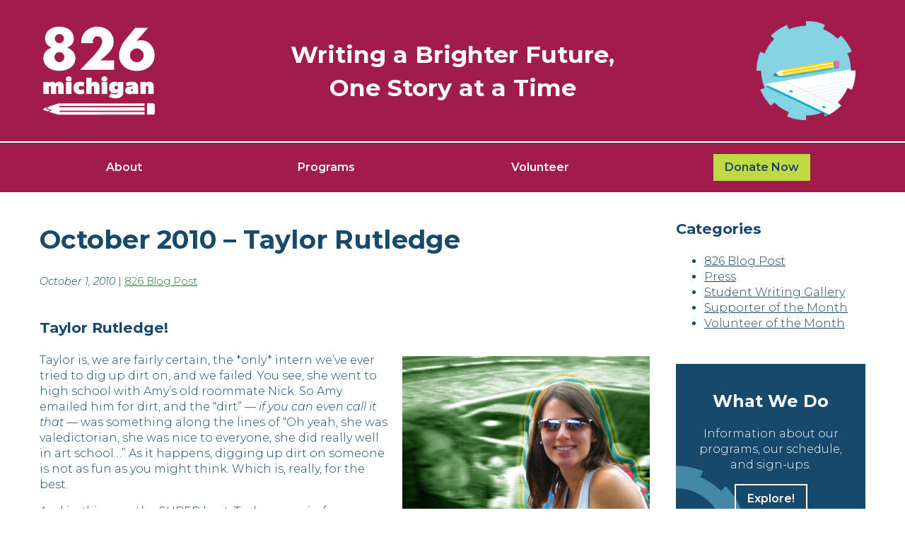

--- FILE ---
content_type: text/css
request_url: https://www.826michigan.org/wp-content/themes/826michigan/css/grid.css
body_size: 489
content:
/* 
  Extra Strength Responsive Grids
  Author & copyright (c) 2013: John Polacek and Tim Svensen
  Follow on Twitter: @johnpolacek
  Follow on Twitter: @tsvensen

  Dual MIT & GPL license

  Project Page: http://dfcb.github.com/extra-strength-responsive-grids
  Project Repo: https://github.com/dfcb/extra-strength-responsive-grids

  Note: box-sizing: border-box; is required for this solution. 
  For more info, see the project page

  See examples-grid.scss for usage.
*/
.grid-all, .grid-12, .grid-whole, .grid-11, .grid-10, .grid-9, .grid-three-quarters, .grid-8, .grid-two-thirds, .grid-7, .grid-6, .grid-half, .grid-5, .grid-4, .grid-third, .grid-3, .grid-quarter, .grid-2, .grid-1 {
  margin: 0;
  clear: none;
  float: left;
  -moz-box-sizing: border-box;
  -webkit-box-sizing: border-box;
  box-sizing: border-box;
  *behavior: url(boxsizing.htc);
}

.offset-0 {
  margin-left: 0;
}

.grid-1 {
  width: 8.3333333333%;
}

.offset-1 {
  margin-left: 8.3333333333%;
}

.grid-2 {
  width: 16.6666666667%;
}

.offset-2 {
  margin-left: 16.6666666667%;
}

.grid-3, .grid-quarter {
  width: 25%;
}

.offset-3 {
  margin-left: 25%;
}

.grid-4, .grid-third {
  width: 33.3333333333%;
}

.offset-4 {
  margin-left: 33.3333333333%;
}

.grid-5 {
  width: 41.6666666667%;
}

.offset-5 {
  margin-left: 41.6666666667%;
}

.grid-6, .grid-half {
  width: 50%;
}

.offset-6 {
  margin-left: 50%;
}

.grid-7 {
  width: 58.3333333333%;
}

.offset-7 {
  margin-left: 58.3333333333%;
}

.grid-8, .grid-two-thirds {
  width: 66.6666666667%;
}

.offset-8 {
  margin-left: 66.6666666667%;
}

.grid-9, .grid-three-quarters {
  width: 75%;
}

.offset-9 {
  margin-left: 75%;
}

.grid-10 {
  width: 83.3333333333%;
}

.offset-10 {
  margin-left: 83.3333333333%;
}

.grid-11 {
  width: 91.6666666667%;
}

.offset-11 {
  margin-left: 91.6666666667%;
}

.grid-12, .grid-whole {
  width: 100%;
}

.offset-12 {
  margin-left: 100%;
}

/* padding helper classes */
.padded {
  padding: 1em;
}

.padded-left {
  padding-left: 1em;
}

.padded-right {
  padding-right: 1em;
}

.padded-top {
  padding-top: 1em;
}

.padded-bottom {
  padding-bottom: 1em;
}

.padded-sides {
  padding: 0 1em;
}

.padded-vertical {
  padding: 1em 0;
}

.padded-inner {
  padding: 1.5em;
}

.padded-inner-sides {
  padding: 0 1.5em;
}

.padded-reverse {
  margin: 0 -1em;
  width: auto;
  box-sizing: content-box;
  float: none;
}

.padded-reverse-all {
  margin: -1em;
  width: auto;
  box-sizing: content-box;
  float: none;
}

/* miscellaneous helper classes */
.flow-opposite {
  float: right;
}

.center {
  text-align: center;
}

.left {
  text-align: left;
}

.right {
  text-align: right;
}

/* For compatibility with Bootstrap (fixed), Foundation, etc. */
.row {
  margin: 0 -1em;
  width: auto;
  box-sizing: content-box;
  float: none;
}

@media (max-width: 600px) {
  .s-grid-all, .s-grid-12, .s-grid-whole, .s-grid-11, .s-grid-10, .s-grid-9, .s-grid-three-quarters, .s-grid-8, .s-grid-two-thirds, .s-grid-7, .s-grid-6, .s-grid-half, .s-grid-5, .s-grid-4, .s-grid-third, .s-grid-3, .s-grid-quarter, .s-grid-2, .s-grid-1 {
    margin: 0;
    clear: none;
    float: left;
    -moz-box-sizing: border-box;
    -webkit-box-sizing: border-box;
    box-sizing: border-box;
    *behavior: url(boxsizing.htc);
  }

  .s-offset-0 {
    margin-left: 0;
  }

  .s-grid-1 {
    width: 8.3333333333%;
  }

  .s-offset-1 {
    margin-left: 8.3333333333%;
  }

  .s-grid-2 {
    width: 16.6666666667%;
  }

  .s-offset-2 {
    margin-left: 16.6666666667%;
  }

  .s-grid-3, .s-grid-quarter {
    width: 25%;
  }

  .s-offset-3 {
    margin-left: 25%;
  }

  .s-grid-4, .s-grid-third {
    width: 33.3333333333%;
  }

  .s-offset-4 {
    margin-left: 33.3333333333%;
  }

  .s-grid-5 {
    width: 41.6666666667%;
  }

  .s-offset-5 {
    margin-left: 41.6666666667%;
  }

  .s-grid-6, .s-grid-half {
    width: 50%;
  }

  .s-offset-6 {
    margin-left: 50%;
  }

  .s-grid-7 {
    width: 58.3333333333%;
  }

  .s-offset-7 {
    margin-left: 58.3333333333%;
  }

  .s-grid-8, .s-grid-two-thirds {
    width: 66.6666666667%;
  }

  .s-offset-8 {
    margin-left: 66.6666666667%;
  }

  .s-grid-9, .s-grid-three-quarters {
    width: 75%;
  }

  .s-offset-9 {
    margin-left: 75%;
  }

  .s-grid-10 {
    width: 83.3333333333%;
  }

  .s-offset-10 {
    margin-left: 83.3333333333%;
  }

  .s-grid-11 {
    width: 91.6666666667%;
  }

  .s-offset-11 {
    margin-left: 91.6666666667%;
  }

  .s-grid-12, .s-grid-whole {
    width: 100%;
  }

  .s-offset-12 {
    margin-left: 100%;
  }

  /* padding helper classes */
  .s-padded {
    padding: 1em;
  }

  .s-padded-left {
    padding-left: 1em;
  }

  .s-padded-right {
    padding-right: 1em;
  }

  .s-padded-top {
    padding-top: 1em;
  }

  .s-padded-bottom {
    padding-bottom: 1em;
  }

  .s-padded-sides {
    padding: 0 1em;
  }

  .s-padded-vertical {
    padding: 1em 0;
  }

  .s-padded-inner {
    padding: 1.5em;
  }

  .s-padded-inner-sides {
    padding: 0 1.5em;
  }

  .s-padded-reverse {
    margin: 0 -1em;
    width: auto;
    box-sizing: content-box;
    float: none;
  }

  .s-padded-reverse-all {
    margin: -1em;
    width: auto;
    box-sizing: content-box;
    float: none;
  }

  /* miscellaneous helper classes */
  .s-flow-opposite {
    float: right;
  }

  .s-center {
    text-align: center;
  }

  .s-left {
    text-align: left;
  }

  .s-right {
    text-align: right;
  }

  .s-hidden {
    display: none;
  }
}
@media (min-width: 601px) and (max-width: 800px) {
  .m-grid-all, .m-grid-12, .m-grid-whole, .m-grid-11, .m-grid-10, .m-grid-9, .m-grid-three-quarters, .m-grid-8, .m-grid-two-thirds, .m-grid-7, .m-grid-6, .m-grid-half, .m-grid-5, .m-grid-4, .m-grid-third, .m-grid-3, .m-grid-quarter, .m-grid-2, .m-grid-1 {
    margin: 0;
    clear: none;
    float: left;
    -moz-box-sizing: border-box;
    -webkit-box-sizing: border-box;
    box-sizing: border-box;
    *behavior: url(boxsizing.htc);
  }

  .m-offset-0 {
    margin-left: 0;
  }

  .m-grid-1 {
    width: 8.3333333333%;
  }

  .m-offset-1 {
    margin-left: 8.3333333333%;
  }

  .m-grid-2 {
    width: 16.6666666667%;
  }

  .m-offset-2 {
    margin-left: 16.6666666667%;
  }

  .m-grid-3, .m-grid-quarter {
    width: 25%;
  }

  .m-offset-3 {
    margin-left: 25%;
  }

  .m-grid-4, .m-grid-third {
    width: 33.3333333333%;
  }

  .m-offset-4 {
    margin-left: 33.3333333333%;
  }

  .m-grid-5 {
    width: 41.6666666667%;
  }

  .m-offset-5 {
    margin-left: 41.6666666667%;
  }

  .m-grid-6, .m-grid-half {
    width: 50%;
  }

  .m-offset-6 {
    margin-left: 50%;
  }

  .m-grid-7 {
    width: 58.3333333333%;
  }

  .m-offset-7 {
    margin-left: 58.3333333333%;
  }

  .m-grid-8, .m-grid-two-thirds {
    width: 66.6666666667%;
  }

  .m-offset-8 {
    margin-left: 66.6666666667%;
  }

  .m-grid-9, .m-grid-three-quarters {
    width: 75%;
  }

  .m-offset-9 {
    margin-left: 75%;
  }

  .m-grid-10 {
    width: 83.3333333333%;
  }

  .m-offset-10 {
    margin-left: 83.3333333333%;
  }

  .m-grid-11 {
    width: 91.6666666667%;
  }

  .m-offset-11 {
    margin-left: 91.6666666667%;
  }

  .m-grid-12, .m-grid-whole {
    width: 100%;
  }

  .m-offset-12 {
    margin-left: 100%;
  }

  /* padding helper classes */
  .m-padded {
    padding: 1em;
  }

  .m-padded-left {
    padding-left: 1em;
  }

  .m-padded-right {
    padding-right: 1em;
  }

  .m-padded-top {
    padding-top: 1em;
  }

  .m-padded-bottom {
    padding-bottom: 1em;
  }

  .m-padded-sides {
    padding: 0 1em;
  }

  .m-padded-vertical {
    padding: 1em 0;
  }

  .m-padded-inner {
    padding: 1.5em;
  }

  .m-padded-inner-sides {
    padding: 0 1.5em;
  }

  .m-padded-reverse {
    margin: 0 -1em;
    width: auto;
    box-sizing: content-box;
    float: none;
  }

  .m-padded-reverse-all {
    margin: -1em;
    width: auto;
    box-sizing: content-box;
    float: none;
  }

  /* miscellaneous helper classes */
  .m-flow-opposite {
    float: right;
  }

  .m-center {
    text-align: center;
  }

  .m-left {
    text-align: left;
  }

  .m-right {
    text-align: right;
  }

  .m-hidden {
    display: none;
  }
}
@media (min-width: 801px) {
  .l-grid-all, .l-grid-12, .l-grid-whole, .l-grid-11, .l-grid-10, .l-grid-9, .l-grid-three-quarters, .l-grid-8, .l-grid-two-thirds, .l-grid-7, .l-grid-6, .l-grid-half, .l-grid-5, .l-grid-4, .l-grid-third, .l-grid-3, .l-grid-quarter, .l-grid-2, .l-grid-1 {
    margin: 0;
    clear: none;
    float: left;
    -moz-box-sizing: border-box;
    -webkit-box-sizing: border-box;
    box-sizing: border-box;
    *behavior: url(boxsizing.htc);
  }

  .l-offset-0 {
    margin-left: 0;
  }

  .l-grid-1 {
    width: 8.3333333333%;
  }

  .l-offset-1 {
    margin-left: 8.3333333333%;
  }

  .l-grid-2 {
    width: 16.6666666667%;
  }

  .l-offset-2 {
    margin-left: 16.6666666667%;
  }

  .l-grid-3, .l-grid-quarter {
    width: 25%;
  }

  .l-offset-3 {
    margin-left: 25%;
  }

  .l-grid-4, .l-grid-third {
    width: 33.3333333333%;
  }

  .l-offset-4 {
    margin-left: 33.3333333333%;
  }

  .l-grid-5 {
    width: 41.6666666667%;
  }

  .l-offset-5 {
    margin-left: 41.6666666667%;
  }

  .l-grid-6, .l-grid-half {
    width: 50%;
  }

  .l-offset-6 {
    margin-left: 50%;
  }

  .l-grid-7 {
    width: 58.3333333333%;
  }

  .l-offset-7 {
    margin-left: 58.3333333333%;
  }

  .l-grid-8, .l-grid-two-thirds {
    width: 66.6666666667%;
  }

  .l-offset-8 {
    margin-left: 66.6666666667%;
  }

  .l-grid-9, .l-grid-three-quarters {
    width: 75%;
  }

  .l-offset-9 {
    margin-left: 75%;
  }

  .l-grid-10 {
    width: 83.3333333333%;
  }

  .l-offset-10 {
    margin-left: 83.3333333333%;
  }

  .l-grid-11 {
    width: 91.6666666667%;
  }

  .l-offset-11 {
    margin-left: 91.6666666667%;
  }

  .l-grid-12, .l-grid-whole {
    width: 100%;
  }

  .l-offset-12 {
    margin-left: 100%;
  }

  /* padding helper classes */
  .l-padded {
    padding: 1em;
  }

  .l-padded-left {
    padding-left: 1em;
  }

  .l-padded-right {
    padding-right: 1em;
  }

  .l-padded-top {
    padding-top: 1em;
  }

  .l-padded-bottom {
    padding-bottom: 1em;
  }

  .l-padded-sides {
    padding: 0 1em;
  }

  .l-padded-vertical {
    padding: 1em 0;
  }

  .l-padded-inner {
    padding: 1.5em;
  }

  .l-padded-inner-sides {
    padding: 0 1.5em;
  }

  .l-padded-reverse {
    margin: 0 -1em;
    width: auto;
    box-sizing: content-box;
    float: none;
  }

  .l-padded-reverse-all {
    margin: -1em;
    width: auto;
    box-sizing: content-box;
    float: none;
  }

  /* miscellaneous helper classes */
  .l-flow-opposite {
    float: right;
  }

  .l-center {
    text-align: center;
  }

  .l-left {
    text-align: left;
  }

  .l-right {
    text-align: right;
  }

  .l-hidden {
    display: none;
  }
}


--- FILE ---
content_type: text/css
request_url: https://www.826michigan.org/wp-content/themes/826michigan/css/main.css
body_size: 4130
content:
/* mixins */
body {
  color: #16496B;
  font-family: "Montserrat", sans-serif;
  font-weight: 300;
}

img {
  max-width: 100%;
  height: auto;
}

a {
  color: #16496B;
}

a:hover {
  color: #A11C4B;
}

.container {
  max-width: 1200px;
  width: 100%;
  overflow: hidden;
  margin: 0 auto;
}

header {
  background: #A11C4B;
  color: #fff;
}
header .container {
  display: flex;
  justify-content: center;
  align-items: center;
  flex-wrap: wrap;
}
header h2 {
  font-size: 2.1rem;
}

nav {
  border-top: 2px solid #fff;
  padding: 1rem 0;
  /*li>a:after {
      content: "\f0d7";
      font-family: "Font Awesome 5 Free";
      font-weight: 900;
      display: none;
   }

  li>a svg {
      margin-left: 0.5rem;
  }*/
}
nav ul {
  padding: 0;
  margin: 0;
  display: flex;
  flex-flow: row;
  justify-content: space-around;
  align-items: center;
}
nav a {
  color: #fff;
  font-weight: 600;
  text-decoration: none;
  padding: 0.5rem 1rem;
  display: block;
}
nav a:hover, nav .active {
  background: #85D3E1;
  color: #16496B;
}
nav li.donate-button a {
  background: #C1D940;
  color: #16496B;
}
nav li.donate-button a:hover {
  background: #85D3E1;
}

.newsletter {
  background: #16496B;
  margin-top: 2rem;
  color: #fff;
}
.newsletter form {
  display: flex;
  justify-content: space-evenly;
  align-items: end;
}
.newsletter form .gform_body.gform-body {
  flex-grow: 2;
}
.newsletter form .gform_footer.top_label {
  margin: 0 !important;
  padding: 0 !important;
}
.newsletter form .gform_footer button, .newsletter form .gform_footer input, .newsletter form .gform_page_footer button, .newsletter form .gform_page_footer input {
  margin-bottom: 0 !important;
}

footer {
  background: #FDFACF;
  padding: 1rem 0;
}

.copyright {
  font-size: 0.9rem;
  font-style: italic;
}

/* mega menu */
#mega-menu .container {
  justify-content: flex-start;
  align-items: normal;
}
#mega-menu h3 {
  margin-bottom: 0.2rem;
}
#mega-menu ul {
  display: block;
}
#mega-menu li > a:after {
  content: "";
}
#mega-menu li > a svg {
  display: none;
}
#mega-menu a {
  font-weight: normal;
}
#mega-menu .sub-menu {
  margin-left: 1rem;
}
#mega-menu .newsletter {
  margin-bottom: -1rem;
}
#mega-menu .newsletter h3 {
  margin: 1rem;
}

/* block styles */
.wp-block-buttons {
  justify-content: center;
}

.wp-block-group.has-background {
  padding: 1rem;
}

/* for block style font colors */
.has-hot-pink-color {
  color: #E12775;
}

.has-magenta-color {
  color: #A11C4B;
}

.has-dark-blue-color {
  color: #16496B;
}

.has-dark-green-color {
  color: #238241;
}

.has-dark-yellow-color {
  color: #FED204;
}

.has-light-blue-color {
  color: #85D3E1;
}

.has-light-green-color {
  color: #C1D940;
}

.has-light-pink-color {
  color: #F16D9B;
}

.has-light-yellow-color {
  color: #FDFACF;
}

.has-mid-blue-color {
  color: #39ADD1;
}

.has-mid-green-color {
  color: #6CBF4C;
}

.has-orange-color {
  color: #F17A22;
}

/* all the colored boxes */
.darkgreen-box, .has-dark-green-background-color {
  background: #238241;
  color: #fff;
  position: relative;
  overflow: hidden;
  height: 100%;
}
.darkgreen-box .button-white:hover, .has-dark-green-background-color .button-white:hover {
  color: #238241;
}
.darkgreen-box .topleft-gear, .darkgreen-box .topright-gear, .darkgreen-box .bottomleft-gear, .darkgreen-box .bottomright-gear, .darkgreen-box .middletop-gear, .darkgreen-box .middlebottom-gear, .has-dark-green-background-color .topleft-gear, .has-dark-green-background-color .topright-gear, .has-dark-green-background-color .bottomleft-gear, .has-dark-green-background-color .bottomright-gear, .has-dark-green-background-color .middletop-gear, .has-dark-green-background-color .middlebottom-gear {
  background-color: #238241;
}
.darkgreen-box a, .has-dark-green-background-color a {
  color: #fff;
  text-decoration: none;
}
.darkgreen-box a:hover, .has-dark-green-background-color a:hover {
  text-decoration: none;
}

.darkgreen-box:hover, .has-dark-green-background-color:hover {
  background: #238241;
  color: #fff;
  position: relative;
  overflow: hidden;
  height: 100%;
}
.darkgreen-box:hover .button-white:hover, .has-dark-green-background-color:hover .button-white:hover {
  color: #238241;
}
.darkgreen-box:hover .topleft-gear, .darkgreen-box:hover .topright-gear, .darkgreen-box:hover .bottomleft-gear, .darkgreen-box:hover .bottomright-gear, .darkgreen-box:hover .middletop-gear, .darkgreen-box:hover .middlebottom-gear, .has-dark-green-background-color:hover .topleft-gear, .has-dark-green-background-color:hover .topright-gear, .has-dark-green-background-color:hover .bottomleft-gear, .has-dark-green-background-color:hover .bottomright-gear, .has-dark-green-background-color:hover .middletop-gear, .has-dark-green-background-color:hover .middlebottom-gear {
  background-color: #238241;
}
.darkgreen-box:hover a, .has-dark-green-background-color:hover a {
  color: #fff;
  text-decoration: none;
}
.darkgreen-box:hover a:hover, .has-dark-green-background-color:hover a:hover {
  text-decoration: none;
}
.darkgreen-box:hover .button-white, .darkgreen-box:hover .has-white-color .is-style-outline > .wp-block-button__link, .darkgreen-box:hover .has-white-color .wp-block-button__link.is-style-outline, .has-dark-green-background-color:hover .button-white, .has-dark-green-background-color:hover .has-white-color .is-style-outline > .wp-block-button__link, .has-dark-green-background-color:hover .has-white-color .wp-block-button__link.is-style-outline {
  background: #fff;
  color: #238241;
}

.lightblue-box, .has-light-blue-background-color {
  background: #85D3E1;
  color: #16496B;
  position: relative;
  overflow: hidden;
  height: 100%;
}
.lightblue-box .topleft-gear, .lightblue-box .topright-gear, .lightblue-box .bottomleft-gear, .lightblue-box .bottomright-gear, .lightblue-box .middletop-gear, .lightblue-box .middlebottom-gear, .has-light-blue-background-color .topleft-gear, .has-light-blue-background-color .topright-gear, .has-light-blue-background-color .bottomleft-gear, .has-light-blue-background-color .bottomright-gear, .has-light-blue-background-color .middletop-gear, .has-light-blue-background-color .middlebottom-gear {
  background-color: #85D3E1;
}
.lightblue-box a, .has-light-blue-background-color a {
  text-decoration: none;
}
.lightblue-box a:hover, .has-light-blue-background-color a:hover {
  color: #16496B;
}

.lightblue-box:hover, .has-light-blue-background-color:hover {
  background: #85D3E1;
  color: #16496B;
  position: relative;
  overflow: hidden;
  height: 100%;
}
.lightblue-box:hover .topleft-gear, .lightblue-box:hover .topright-gear, .lightblue-box:hover .bottomleft-gear, .lightblue-box:hover .bottomright-gear, .lightblue-box:hover .middletop-gear, .lightblue-box:hover .middlebottom-gear, .has-light-blue-background-color:hover .topleft-gear, .has-light-blue-background-color:hover .topright-gear, .has-light-blue-background-color:hover .bottomleft-gear, .has-light-blue-background-color:hover .bottomright-gear, .has-light-blue-background-color:hover .middletop-gear, .has-light-blue-background-color:hover .middlebottom-gear {
  background-color: #85D3E1;
}
.lightblue-box:hover a, .has-light-blue-background-color:hover a {
  text-decoration: none;
}
.lightblue-box:hover a:hover, .has-light-blue-background-color:hover a:hover {
  color: #16496B;
}
.lightblue-box:hover .button, .lightblue-box:hover .is-style-outline > .wp-block-button__link, .lightblue-box:hover .wp-block-button__link.is-style-outline, .has-light-blue-background-color:hover .button, .has-light-blue-background-color:hover .is-style-outline > .wp-block-button__link, .has-light-blue-background-color:hover .wp-block-button__link.is-style-outline {
  background: #16496B;
  color: #fff;
}

.darkblue-box, .has-dark-blue-background-color {
  background: #16496B;
  color: #fff;
  position: relative;
  overflow: hidden;
  height: 100%;
}
.darkblue-box .button-white:hover, .has-dark-blue-background-color .button-white:hover {
  color: #16496B;
}
.darkblue-box .topleft-gear, .darkblue-box .topright-gear, .darkblue-box .bottomleft-gear, .darkblue-box .bottomright-gear, .darkblue-box .middletop-gear, .darkblue-box .middlebottom-gear, .has-dark-blue-background-color .topleft-gear, .has-dark-blue-background-color .topright-gear, .has-dark-blue-background-color .bottomleft-gear, .has-dark-blue-background-color .bottomright-gear, .has-dark-blue-background-color .middletop-gear, .has-dark-blue-background-color .middlebottom-gear {
  background-color: #16496B;
}
.darkblue-box a, .has-dark-blue-background-color a {
  color: #fff;
  text-decoration: none;
}
.darkblue-box a:hover, .has-dark-blue-background-color a:hover {
  text-decoration: none;
}

.darkblue-box:hover, .has-dark-blue-background-color:hover {
  background: #16496B;
  color: #fff;
  position: relative;
  overflow: hidden;
  height: 100%;
}
.darkblue-box:hover .button-white:hover, .has-dark-blue-background-color:hover .button-white:hover {
  color: #16496B;
}
.darkblue-box:hover .topleft-gear, .darkblue-box:hover .topright-gear, .darkblue-box:hover .bottomleft-gear, .darkblue-box:hover .bottomright-gear, .darkblue-box:hover .middletop-gear, .darkblue-box:hover .middlebottom-gear, .has-dark-blue-background-color:hover .topleft-gear, .has-dark-blue-background-color:hover .topright-gear, .has-dark-blue-background-color:hover .bottomleft-gear, .has-dark-blue-background-color:hover .bottomright-gear, .has-dark-blue-background-color:hover .middletop-gear, .has-dark-blue-background-color:hover .middlebottom-gear {
  background-color: #16496B;
}
.darkblue-box:hover a, .has-dark-blue-background-color:hover a {
  color: #fff;
  text-decoration: none;
}
.darkblue-box:hover a:hover, .has-dark-blue-background-color:hover a:hover {
  text-decoration: none;
}
.darkblue-box:hover .button-white, .darkblue-box:hover .has-white-color .is-style-outline > .wp-block-button__link, .darkblue-box:hover .has-white-color .wp-block-button__link.is-style-outline, .has-dark-blue-background-color:hover .button-white, .has-dark-blue-background-color:hover .has-white-color .is-style-outline > .wp-block-button__link, .has-dark-blue-background-color:hover .has-white-color .wp-block-button__link.is-style-outline {
  background: #fff;
  color: #16496B;
}

.magenta-box, .has-magenta-background-color {
  background: #A11C4B;
  color: #fff;
  position: relative;
  overflow: hidden;
  height: 100%;
}
.magenta-box .button-white:hover, .has-magenta-background-color .button-white:hover {
  color: #A11C4B;
}
.magenta-box .topleft-gear, .magenta-box .topright-gear, .magenta-box .bottomleft-gear, .magenta-box .bottomright-gear, .magenta-box .middletop-gear, .magenta-box .middlebottom-gear, .has-magenta-background-color .topleft-gear, .has-magenta-background-color .topright-gear, .has-magenta-background-color .bottomleft-gear, .has-magenta-background-color .bottomright-gear, .has-magenta-background-color .middletop-gear, .has-magenta-background-color .middlebottom-gear {
  background-color: #A11C4B;
}
.magenta-box a, .has-magenta-background-color a {
  color: #fff;
  text-decoration: none;
}
.magenta-box a:hover, .has-magenta-background-color a:hover {
  text-decoration: none;
}

.magenta-box:hover, .has-magenta-background-color:hover {
  background: #A11C4B;
  color: #fff;
  position: relative;
  overflow: hidden;
  height: 100%;
}
.magenta-box:hover .button-white:hover, .has-magenta-background-color:hover .button-white:hover {
  color: #A11C4B;
}
.magenta-box:hover .topleft-gear, .magenta-box:hover .topright-gear, .magenta-box:hover .bottomleft-gear, .magenta-box:hover .bottomright-gear, .magenta-box:hover .middletop-gear, .magenta-box:hover .middlebottom-gear, .has-magenta-background-color:hover .topleft-gear, .has-magenta-background-color:hover .topright-gear, .has-magenta-background-color:hover .bottomleft-gear, .has-magenta-background-color:hover .bottomright-gear, .has-magenta-background-color:hover .middletop-gear, .has-magenta-background-color:hover .middlebottom-gear {
  background-color: #A11C4B;
}
.magenta-box:hover a, .has-magenta-background-color:hover a {
  color: #fff;
  text-decoration: none;
}
.magenta-box:hover a:hover, .has-magenta-background-color:hover a:hover {
  text-decoration: none;
}
.magenta-box:hover .button-white, .magenta-box:hover .has-white-color .is-style-outline > .wp-block-button__link, .magenta-box:hover .has-white-color .wp-block-button__link.is-style-outline, .has-magenta-background-color:hover .button-white, .has-magenta-background-color:hover .has-white-color .is-style-outline > .wp-block-button__link, .has-magenta-background-color:hover .has-white-color .wp-block-button__link.is-style-outline {
  background: #fff;
  color: #A11C4B;
}

.darkyellow-box, .has-dark-yellow-background-color {
  background: #FED204;
  color: #16496B;
  position: relative;
  overflow: hidden;
  height: 100%;
}
.darkyellow-box .topleft-gear, .darkyellow-box .topright-gear, .darkyellow-box .bottomleft-gear, .darkyellow-box .bottomright-gear, .darkyellow-box .middletop-gear, .darkyellow-box .middlebottom-gear, .has-dark-yellow-background-color .topleft-gear, .has-dark-yellow-background-color .topright-gear, .has-dark-yellow-background-color .bottomleft-gear, .has-dark-yellow-background-color .bottomright-gear, .has-dark-yellow-background-color .middletop-gear, .has-dark-yellow-background-color .middlebottom-gear {
  background-color: #FED204;
}
.darkyellow-box a, .has-dark-yellow-background-color a {
  text-decoration: none;
}
.darkyellow-box a:hover, .has-dark-yellow-background-color a:hover {
  color: #16496B;
}

.darkyellow-box:hover, .has-dark-yellow-background-color:hover {
  background: #FED204;
  color: #16496B;
  position: relative;
  overflow: hidden;
  height: 100%;
}
.darkyellow-box:hover .topleft-gear, .darkyellow-box:hover .topright-gear, .darkyellow-box:hover .bottomleft-gear, .darkyellow-box:hover .bottomright-gear, .darkyellow-box:hover .middletop-gear, .darkyellow-box:hover .middlebottom-gear, .has-dark-yellow-background-color:hover .topleft-gear, .has-dark-yellow-background-color:hover .topright-gear, .has-dark-yellow-background-color:hover .bottomleft-gear, .has-dark-yellow-background-color:hover .bottomright-gear, .has-dark-yellow-background-color:hover .middletop-gear, .has-dark-yellow-background-color:hover .middlebottom-gear {
  background-color: #FED204;
}
.darkyellow-box:hover a, .has-dark-yellow-background-color:hover a {
  text-decoration: none;
}
.darkyellow-box:hover a:hover, .has-dark-yellow-background-color:hover a:hover {
  color: #16496B;
}
.darkyellow-box:hover .button, .darkyellow-box:hover .is-style-outline > .wp-block-button__link, .darkyellow-box:hover .wp-block-button__link.is-style-outline, .has-dark-yellow-background-color:hover .button, .has-dark-yellow-background-color:hover .is-style-outline > .wp-block-button__link, .has-dark-yellow-background-color:hover .wp-block-button__link.is-style-outline {
  background: #16496B;
  color: #fff;
  border-color: #fff;
}

.midblue-box, .has-mid-blue-background-color {
  background: #39ADD1;
  color: #fff;
  position: relative;
  overflow: hidden;
  height: 100%;
}
.midblue-box .button-white:hover, .has-mid-blue-background-color .button-white:hover {
  color: #39ADD1;
}
.midblue-box .topleft-gear, .midblue-box .topright-gear, .midblue-box .bottomleft-gear, .midblue-box .bottomright-gear, .midblue-box .middletop-gear, .midblue-box .middlebottom-gear, .has-mid-blue-background-color .topleft-gear, .has-mid-blue-background-color .topright-gear, .has-mid-blue-background-color .bottomleft-gear, .has-mid-blue-background-color .bottomright-gear, .has-mid-blue-background-color .middletop-gear, .has-mid-blue-background-color .middlebottom-gear {
  background-color: #39ADD1;
}
.midblue-box a, .has-mid-blue-background-color a {
  color: #fff;
  text-decoration: none;
}
.midblue-box a:hover, .has-mid-blue-background-color a:hover {
  text-decoration: none;
}

.midblue-box:hover, .has-mid-blue-background-color:hover {
  background: #39ADD1;
  color: #fff;
  position: relative;
  overflow: hidden;
  height: 100%;
}
.midblue-box:hover .button-white:hover, .has-mid-blue-background-color:hover .button-white:hover {
  color: #39ADD1;
}
.midblue-box:hover .topleft-gear, .midblue-box:hover .topright-gear, .midblue-box:hover .bottomleft-gear, .midblue-box:hover .bottomright-gear, .midblue-box:hover .middletop-gear, .midblue-box:hover .middlebottom-gear, .has-mid-blue-background-color:hover .topleft-gear, .has-mid-blue-background-color:hover .topright-gear, .has-mid-blue-background-color:hover .bottomleft-gear, .has-mid-blue-background-color:hover .bottomright-gear, .has-mid-blue-background-color:hover .middletop-gear, .has-mid-blue-background-color:hover .middlebottom-gear {
  background-color: #39ADD1;
}
.midblue-box:hover a, .has-mid-blue-background-color:hover a {
  color: #fff;
  text-decoration: none;
}
.midblue-box:hover a:hover, .has-mid-blue-background-color:hover a:hover {
  text-decoration: none;
}
.midblue-box:hover .button-white, .midblue-box:hover .has-white-color .is-style-outline > .wp-block-button__link, .midblue-box:hover .has-white-color .wp-block-button__link.is-style-outline, .has-mid-blue-background-color:hover .button-white, .has-mid-blue-background-color:hover .has-white-color .is-style-outline > .wp-block-button__link, .has-mid-blue-background-color:hover .has-white-color .wp-block-button__link.is-style-outline {
  background: #fff;
  color: #39ADD1;
}

.midgreen-box, .has-mid-green-background-color {
  background: #6CBF4C;
  color: #fff;
  position: relative;
  overflow: hidden;
  height: 100%;
}
.midgreen-box .button-white:hover, .has-mid-green-background-color .button-white:hover {
  color: #6CBF4C;
}
.midgreen-box .topleft-gear, .midgreen-box .topright-gear, .midgreen-box .bottomleft-gear, .midgreen-box .bottomright-gear, .midgreen-box .middletop-gear, .midgreen-box .middlebottom-gear, .has-mid-green-background-color .topleft-gear, .has-mid-green-background-color .topright-gear, .has-mid-green-background-color .bottomleft-gear, .has-mid-green-background-color .bottomright-gear, .has-mid-green-background-color .middletop-gear, .has-mid-green-background-color .middlebottom-gear {
  background-color: #6CBF4C;
}
.midgreen-box a, .has-mid-green-background-color a {
  color: #fff;
  text-decoration: none;
}
.midgreen-box a:hover, .has-mid-green-background-color a:hover {
  text-decoration: none;
}

.midgreen-box:hover, .has-mid-green-background-color:hover {
  background: #6CBF4C;
  color: #fff;
  position: relative;
  overflow: hidden;
  height: 100%;
}
.midgreen-box:hover .button-white:hover, .has-mid-green-background-color:hover .button-white:hover {
  color: #6CBF4C;
}
.midgreen-box:hover .topleft-gear, .midgreen-box:hover .topright-gear, .midgreen-box:hover .bottomleft-gear, .midgreen-box:hover .bottomright-gear, .midgreen-box:hover .middletop-gear, .midgreen-box:hover .middlebottom-gear, .has-mid-green-background-color:hover .topleft-gear, .has-mid-green-background-color:hover .topright-gear, .has-mid-green-background-color:hover .bottomleft-gear, .has-mid-green-background-color:hover .bottomright-gear, .has-mid-green-background-color:hover .middletop-gear, .has-mid-green-background-color:hover .middlebottom-gear {
  background-color: #6CBF4C;
}
.midgreen-box:hover a, .has-mid-green-background-color:hover a {
  color: #fff;
  text-decoration: none;
}
.midgreen-box:hover a:hover, .has-mid-green-background-color:hover a:hover {
  text-decoration: none;
}
.midgreen-box:hover .button-white, .midgreen-box:hover .has-white-color .is-style-outline > .wp-block-button__link, .midgreen-box:hover .has-white-color .wp-block-button__link.is-style-outline, .has-mid-green-background-color:hover .button-white, .has-mid-green-background-color:hover .has-white-color .is-style-outline > .wp-block-button__link, .has-mid-green-background-color:hover .has-white-color .wp-block-button__link.is-style-outline {
  background: #fff;
  color: #39ADD1;
}

.hotpink-box, .has-hot-pink-background-color {
  background: #E12775;
  color: #fff;
  position: relative;
  overflow: hidden;
  height: 100%;
}
.hotpink-box .button-white:hover, .has-hot-pink-background-color .button-white:hover {
  color: #E12775;
}
.hotpink-box .topleft-gear, .hotpink-box .topright-gear, .hotpink-box .bottomleft-gear, .hotpink-box .bottomright-gear, .hotpink-box .middletop-gear, .hotpink-box .middlebottom-gear, .has-hot-pink-background-color .topleft-gear, .has-hot-pink-background-color .topright-gear, .has-hot-pink-background-color .bottomleft-gear, .has-hot-pink-background-color .bottomright-gear, .has-hot-pink-background-color .middletop-gear, .has-hot-pink-background-color .middlebottom-gear {
  background-color: #E12775;
}
.hotpink-box a, .has-hot-pink-background-color a {
  color: #fff;
  text-decoration: none;
}
.hotpink-box a:hover, .has-hot-pink-background-color a:hover {
  text-decoration: none;
}

.hotpink-box:hover, .has-hot-pink-background-color:hover {
  background: #E12775;
  color: #fff;
  position: relative;
  overflow: hidden;
  height: 100%;
}
.hotpink-box:hover .button-white:hover, .has-hot-pink-background-color:hover .button-white:hover {
  color: #E12775;
}
.hotpink-box:hover .topleft-gear, .hotpink-box:hover .topright-gear, .hotpink-box:hover .bottomleft-gear, .hotpink-box:hover .bottomright-gear, .hotpink-box:hover .middletop-gear, .hotpink-box:hover .middlebottom-gear, .has-hot-pink-background-color:hover .topleft-gear, .has-hot-pink-background-color:hover .topright-gear, .has-hot-pink-background-color:hover .bottomleft-gear, .has-hot-pink-background-color:hover .bottomright-gear, .has-hot-pink-background-color:hover .middletop-gear, .has-hot-pink-background-color:hover .middlebottom-gear {
  background-color: #E12775;
}
.hotpink-box:hover a, .has-hot-pink-background-color:hover a {
  color: #fff;
  text-decoration: none;
}
.hotpink-box:hover a:hover, .has-hot-pink-background-color:hover a:hover {
  text-decoration: none;
}
.hotpink-box:hover .button-white, .hotpink-box:hover .has-white-color .is-style-outline > .wp-block-button__link, .hotpink-box:hover .has-white-color .wp-block-button__link.is-style-outline, .has-hot-pink-background-color:hover .button-white, .has-hot-pink-background-color:hover .has-white-color .is-style-outline > .wp-block-button__link, .has-hot-pink-background-color:hover .has-white-color .wp-block-button__link.is-style-outline {
  background: #fff;
  color: #E12775;
}

.orange-box, .has-orange-background-color {
  background: #F17A22;
  color: #fff;
  position: relative;
  overflow: hidden;
  height: 100%;
}
.orange-box .button-white:hover, .has-orange-background-color .button-white:hover {
  color: #F17A22;
}
.orange-box .topleft-gear, .orange-box .topright-gear, .orange-box .bottomleft-gear, .orange-box .bottomright-gear, .orange-box .middletop-gear, .orange-box .middlebottom-gear, .has-orange-background-color .topleft-gear, .has-orange-background-color .topright-gear, .has-orange-background-color .bottomleft-gear, .has-orange-background-color .bottomright-gear, .has-orange-background-color .middletop-gear, .has-orange-background-color .middlebottom-gear {
  background-color: #F17A22;
}
.orange-box a, .has-orange-background-color a {
  color: #fff;
  text-decoration: none;
}
.orange-box a:hover, .has-orange-background-color a:hover {
  text-decoration: none;
}

.orange-box:hover, .has-orange-background-color:hover {
  background: #F17A22;
  color: #fff;
  position: relative;
  overflow: hidden;
  height: 100%;
}
.orange-box:hover .button-white:hover, .has-orange-background-color:hover .button-white:hover {
  color: #F17A22;
}
.orange-box:hover .topleft-gear, .orange-box:hover .topright-gear, .orange-box:hover .bottomleft-gear, .orange-box:hover .bottomright-gear, .orange-box:hover .middletop-gear, .orange-box:hover .middlebottom-gear, .has-orange-background-color:hover .topleft-gear, .has-orange-background-color:hover .topright-gear, .has-orange-background-color:hover .bottomleft-gear, .has-orange-background-color:hover .bottomright-gear, .has-orange-background-color:hover .middletop-gear, .has-orange-background-color:hover .middlebottom-gear {
  background-color: #F17A22;
}
.orange-box:hover a, .has-orange-background-color:hover a {
  color: #fff;
  text-decoration: none;
}
.orange-box:hover a:hover, .has-orange-background-color:hover a:hover {
  text-decoration: none;
}
.orange-box:hover .button, .orange-box:hover .is-style-outline > .wp-block-button__link, .orange-box:hover .wp-block-button__link.is-style-outline, .has-orange-background-color:hover .button, .has-orange-background-color:hover .is-style-outline > .wp-block-button__link, .has-orange-background-color:hover .wp-block-button__link.is-style-outline {
  background: #16496B;
  color: #fff;
}

.lightgreen-box, .has-light-green-background-color {
  background: #C1D940;
  color: #16496B;
  position: relative;
  overflow: hidden;
  height: 100%;
}
.lightgreen-box .topleft-gear, .lightgreen-box .topright-gear, .lightgreen-box .bottomleft-gear, .lightgreen-box .bottomright-gear, .lightgreen-box .middletop-gear, .lightgreen-box .middlebottom-gear, .has-light-green-background-color .topleft-gear, .has-light-green-background-color .topright-gear, .has-light-green-background-color .bottomleft-gear, .has-light-green-background-color .bottomright-gear, .has-light-green-background-color .middletop-gear, .has-light-green-background-color .middlebottom-gear {
  background-color: #C1D940;
}
.lightgreen-box a, .has-light-green-background-color a {
  text-decoration: none;
}
.lightgreen-box a:hover, .has-light-green-background-color a:hover {
  color: #16496B;
}

.lightgreen-box:hover, .has-light-green-background-color:hover {
  background: #C1D940;
  color: #16496B;
  position: relative;
  overflow: hidden;
  height: 100%;
}
.lightgreen-box:hover .topleft-gear, .lightgreen-box:hover .topright-gear, .lightgreen-box:hover .bottomleft-gear, .lightgreen-box:hover .bottomright-gear, .lightgreen-box:hover .middletop-gear, .lightgreen-box:hover .middlebottom-gear, .has-light-green-background-color:hover .topleft-gear, .has-light-green-background-color:hover .topright-gear, .has-light-green-background-color:hover .bottomleft-gear, .has-light-green-background-color:hover .bottomright-gear, .has-light-green-background-color:hover .middletop-gear, .has-light-green-background-color:hover .middlebottom-gear {
  background-color: #C1D940;
}
.lightgreen-box:hover a, .has-light-green-background-color:hover a {
  text-decoration: none;
}
.lightgreen-box:hover a:hover, .has-light-green-background-color:hover a:hover {
  color: #16496B;
}
.lightgreen-box:hover .button, .lightgreen-box:hover .is-style-outline > .wp-block-button__link, .lightgreen-box:hover .wp-block-button__link.is-style-outline, .has-light-green-background-color:hover .button, .has-light-green-background-color:hover .is-style-outline > .wp-block-button__link, .has-light-green-background-color:hover .wp-block-button__link.is-style-outline {
  background: #16496B;
  color: #fff;
}

.lightpink-box, .has-light-pink-background-color {
  background: #F16D9B;
  color: #16496B;
  position: relative;
  overflow: hidden;
  height: 100%;
}
.lightpink-box .topleft-gear, .lightpink-box .topright-gear, .lightpink-box .bottomleft-gear, .lightpink-box .bottomright-gear, .lightpink-box .middletop-gear, .lightpink-box .middlebottom-gear, .has-light-pink-background-color .topleft-gear, .has-light-pink-background-color .topright-gear, .has-light-pink-background-color .bottomleft-gear, .has-light-pink-background-color .bottomright-gear, .has-light-pink-background-color .middletop-gear, .has-light-pink-background-color .middlebottom-gear {
  background-color: #F16D9B;
}
.lightpink-box a, .has-light-pink-background-color a {
  text-decoration: none;
}
.lightpink-box a:hover, .has-light-pink-background-color a:hover {
  color: #16496B;
}

.lightpink-box:hover, .has-light-pink-background-color {
  background: #F16D9B;
  color: #16496B;
  position: relative;
  overflow: hidden;
  height: 100%;
}
.lightpink-box:hover .topleft-gear, .lightpink-box:hover .topright-gear, .lightpink-box:hover .bottomleft-gear, .lightpink-box:hover .bottomright-gear, .lightpink-box:hover .middletop-gear, .lightpink-box:hover .middlebottom-gear, .has-light-pink-background-color .topleft-gear, .has-light-pink-background-color .topright-gear, .has-light-pink-background-color .bottomleft-gear, .has-light-pink-background-color .bottomright-gear, .has-light-pink-background-color .middletop-gear, .has-light-pink-background-color .middlebottom-gear {
  background-color: #F16D9B;
}
.lightpink-box:hover a, .has-light-pink-background-color a {
  text-decoration: none;
}
.lightpink-box:hover a:hover, .has-light-pink-background-color a:hover {
  color: #16496B;
}
.lightpink-box:hover .button, .lightpink-box:hover .is-style-outline > .wp-block-button__link, .lightpink-box:hover .wp-block-button__link.is-style-outline, .has-light-pink-background-color .button, .has-light-pink-background-color .is-style-outline > .wp-block-button__link, .has-light-pink-background-color .wp-block-button__link.is-style-outline {
  background: #16496B;
  color: #fff;
}

.lightyellow-box, .has-light-yellow-background-color {
  background: #FDFACF;
  color: #16496B;
  position: relative;
  overflow: hidden;
  height: 100%;
}
.lightyellow-box .topleft-gear, .lightyellow-box .topright-gear, .lightyellow-box .bottomleft-gear, .lightyellow-box .bottomright-gear, .lightyellow-box .middletop-gear, .lightyellow-box .middlebottom-gear, .has-light-yellow-background-color .topleft-gear, .has-light-yellow-background-color .topright-gear, .has-light-yellow-background-color .bottomleft-gear, .has-light-yellow-background-color .bottomright-gear, .has-light-yellow-background-color .middletop-gear, .has-light-yellow-background-color .middlebottom-gear {
  background-color: #FDFACF;
}
.lightyellow-box a, .has-light-yellow-background-color a {
  text-decoration: none;
}
.lightyellow-box a:hover, .has-light-yellow-background-color a:hover {
  color: #16496B;
}

.lightyellow-box:hover, .has-light-yellow-background-color {
  background: #FDFACF;
  color: #16496B;
  position: relative;
  overflow: hidden;
  height: 100%;
}
.lightyellow-box:hover .topleft-gear, .lightyellow-box:hover .topright-gear, .lightyellow-box:hover .bottomleft-gear, .lightyellow-box:hover .bottomright-gear, .lightyellow-box:hover .middletop-gear, .lightyellow-box:hover .middlebottom-gear, .has-light-yellow-background-color .topleft-gear, .has-light-yellow-background-color .topright-gear, .has-light-yellow-background-color .bottomleft-gear, .has-light-yellow-background-color .bottomright-gear, .has-light-yellow-background-color .middletop-gear, .has-light-yellow-background-color .middlebottom-gear {
  background-color: #FDFACF;
}
.lightyellow-box:hover a, .has-light-yellow-background-color a {
  text-decoration: none;
}
.lightyellow-box:hover a:hover, .has-light-yellow-background-color a:hover {
  color: #16496B;
}
.lightyellow-box:hover .button, .lightyellow-box:hover .is-style-outline > .wp-block-button__link, .lightyellow-box:hover .wp-block-button__link.is-style-outline, .has-light-yellow-background-color .button, .has-light-yellow-background-color .is-style-outline > .wp-block-button__link, .has-light-yellow-background-color .wp-block-button__link.is-style-outline {
  background: #16496B;
  color: #fff;
}

/* all the gear options */
@-webkit-keyframes spin {
  from {
    transform: rotate(0deg);
  }
  to {
    transform: rotate(360deg);
  }
}
@keyframes spin {
  from {
    transform: rotate(0deg);
  }
  to {
    transform: rotate(360deg);
  }
}
.topleft-gear {
  background-blend-mode: soft-light;
  background-image: url("../images/gear.png");
  background-position: center;
  background-repeat: no-repeat;
  position: absolute;
  height: 250px;
  width: 250px;
  z-index: 1;
  top: -100px;
  left: -100px;
}

.topright-gear {
  background-blend-mode: soft-light;
  background-image: url("../images/gear.png");
  background-position: center;
  background-repeat: no-repeat;
  position: absolute;
  height: 250px;
  width: 250px;
  z-index: 1;
  top: -100px;
  right: -100px;
}

.bottomleft-gear {
  background-blend-mode: soft-light;
  background-image: url("../images/gear.png");
  background-position: center;
  background-repeat: no-repeat;
  position: absolute;
  height: 200px;
  width: 200px;
  z-index: 1;
  bottom: -100px;
  left: -100px;
}

.bottomright-gear {
  background-blend-mode: soft-light;
  background-image: url("../images/gear.png");
  background-position: center;
  background-repeat: no-repeat;
  position: absolute;
  height: 200px;
  width: 200px;
  z-index: 1;
  bottom: -100px;
  right: -90px;
}

.middletop-gear {
  background-blend-mode: soft-light;
  background-image: url("../images/gear.png");
  background-position: center;
  background-repeat: no-repeat;
  position: absolute;
  height: 200px;
  width: 200px;
  z-index: 1;
  top: -120px;
  left: 25%;
}

.middlebottom-gear {
  background-blend-mode: soft-light;
  background-image: url("../images/gear.png");
  background-position: center;
  background-repeat: no-repeat;
  position: absolute;
  height: 200px;
  width: 200px;
  z-index: 1;
  bottom: -120px;
  left: 25%;
}

/* you spin me right round baby right round */
.darkgreen-box:hover .topleft-gear, .darkgreen-box:hover .topright-gear, .darkgreen-box:hover .bottomleft-gear, .darkgreen-box:hover .bottomright-gear, .darkgreen-box:hover .middletop-gear, .darkgreen-box:hover .middlebottom-gear, .lightblue-box:hover .topleft-gear, .lightblue-box:hover .topright-gear, .lightblue-box:hover .bottomleft-gear, .lightblue-box:hover .bottomright-gear, .lightblue-box:hover .middletop-gear, .lightblue-box:hover .middlebottom-gear, .darkblue-box:hover .topleft-gear, .darkblue-box:hover .topright-gear, .darkblue-box:hover .bottomleft-gear, .darkblue-box:hover .bottomright-gear, .darkblue-box:hover .middletop-gear, .darkblue-box:hover .middlebottom-gear, .magenta-box:hover .topleft-gear, .magenta-box:hover .topright-gear, .magenta-box:hover .bottomleft-gear, .magenta-box:hover .bottomright-gear, .magenta-box:hover .middletop-gear, .magenta-box:hover .middlebottom-gear, .darkyellow-box:hover .topleft-gear, .darkyellow-box:hover .topright-gear, .darkyellow-box:hover .bottomleft-gear, .darkyellow-box:hover .bottomright-gear, .darkyellow-box:hover .middletop-gear, .darkyellow-box:hover .middlebottom-gear, .midblue-box:hover .topleft-gear, .midblue-box:hover .topright-gear, .midblue-box:hover .bottomleft-gear, .midblue-box:hover .bottomright-gear, .midblue-box:hover .middletop-gear, .midblue-box:hover .middlebottom-gear, .hotpink-box:hover .topleft-gear, .hotpink-box:hover .topright-gear, .hotpink-box:hover .bottomleft-gear, .hotpink-box:hover .bottomright-gear, .hotpink-box:hover .middletop-gear, .hotpink-box:hover .middlebottom-gear, .orange-box:hover .topleft-gear, .orange-box:hover .topright-gear, .orange-box:hover .bottomleft-gear, .orange-box:hover .bottomright-gear, .orange-box:hover .middletop-gear, .orange-box:hover .middlebottom-gear, .lightgreen-box:hover .topleft-gear, .lightgreen-box:hover .topright-gear, .lightgreen-box:hover .bottomleft-gear, .lightgreen-box:hover .bottomright-gear, .lightgreen-box:hover .middletop-gear, .lightgreen-box:hover .middlebottom-gear, .lightpink-box:hover .topleft-gear, .lightpink-box:hover .topright-gear, .lightpink-box:hover .bottomleft-gear, .lightpink-box:hover .bottomright-gear, .lightpink-box:hover .middletop-gear, .lightpink-box:hover .middlebottom-gear {
  -webkit-animation: spin 10s linear infinite;
          animation: spin 10s linear infinite;
}

/* landing pages */
.photos {
  position: relative;
  z-index: 1;
  overflow: hidden;
}

/* blog / archive styles */
.cycle-slideshow img {
  height: auto !important;
  max-width: 100%;
}

.blog-entry {
  border: 2px solid #16496B;
  padding: 1rem;
  transform: scale(1);
  transition: all 0.5s ease-in-out;
}
.blog-entry h3 + span {
  margin-top: 0;
}
.blog-entry h3 {
  margin-bottom: 0.2rem;
}
.blog-entry .meta {
  font-size: 0.9rem;
  font-style: italic;
}

.blog-entry:hover {
  background: #FDFACF;
  transform: scale(1.05);
  transition: all 0.5s ease-in-out;
}

/* blog article */
.single article p:first-of-type {
  font-size: 1.3rem;
}

.opening {
  font-size: 1.3rem;
}

.meta {
  font-size: 0.9rem;
}
.meta a {
  color: #238241;
}
.meta a:hover {
  color: #16496B;
}

blockquote {
  text-align: center;
  color: #A11C4B;
  margin: 2rem 5rem !important;
  border-bottom: 2px solid #A11C4B;
  border-left: none !important;
  padding: 0 !important;
}
blockquote .quote-decoration {
  font-size: 5rem !important;
  color: white;
  background: #A11C4B;
  display: inline-block;
  height: 50px;
  width: 50px;
  line-height: 1.2;
  border-radius: 50%;
  overflow: hidden;
  margin: 1rem 0 0.1rem;
}
blockquote .quote {
  font-style: italic;
  font-size: 1.25rem;
}

.callout.right {
  float: right;
  margin-left: 1.5rem;
  margin-bottom: 1rem;
}

.callout.left {
  float: left;
  margin-right: 1.5rem;
  margin-bottom: 1rem;
}

.blog-nav {
  border-top: 2px solid #16496B;
  border-bottom: 2px solid #16496B;
  overflow: hidden;
  padding: 0.7rem 0;
  margin: 2rem 0 1.5rem;
}

/* other classes */
.flexy {
  display: flex;
  flex-wrap: wrap;
  align-items: stretch;
}
.flexy .darkgreen-box, .flexy .lightblue-box, .flexy .darkblue-box, .flexy .magenta-box, .flexy .darkyellow-box, .flexy .midblue-box, .flexy .hotpink-box, .flexy .orange-box, .flexy .lightgreen-box {
  display: flex;
  align-items: center;
  justify-content: center;
}
.flexy .grid-whole > div {
  display: block;
}
.flexy .inner-flex {
  display: flex;
  align-items: center;
  justify-content: center;
}
.flexy .infobox {
  height: 100%;
}

.content-box {
  text-align: center;
  padding: 1rem;
  position: relative;
  z-index: 10;
}

.full-image {
  width: 100%;
  height: auto;
}

.tab {
  position: relative;
  margin-top: -4rem;
  z-index: 10;
}

.paper-header {
  background: url("../images/paper.jpg") no-repeat top center;
  background-size: cover;
  overflow: hidden;
  padding-left: 9.5rem;
  position: relative;
}

.paper-content {
  position: relative;
  z-index: 6;
  display: flex;
  flex-flow: wrap;
  align-items: center;
}
.paper-content h1 {
  font-size: 3rem;
}
.paper-content h3 {
  font-weight: 400;
}

.white-overlay {
  /* Permalink - use to edit and share this gradient: https://colorzilla.com/gradient-editor/#ffffff+0,ffffff+100&0+0,1+100 */
  /* FF3.6-15 */
  /* Chrome10-25,Safari5.1-6 */
  background: linear-gradient(to bottom, rgba(255, 255, 255, 0) 0%, white 100%);
  /* W3C, IE10+, FF16+, Chrome26+, Opera12+, Safari7+ */
  filter: progid:DXImageTransform.Microsoft.gradient( startColorstr="#00ffffff", endColorstr="#ffffff",GradientType=0 );
  /* IE6-9 */
  position: absolute;
  z-index: 1;
  top: 0;
  left: 0;
  width: 100%;
  height: 100%;
}

button, .button, .is-style-outline > .wp-block-button__link, .wp-block-button__link.is-style-outline {
  background: transparent;
  border: 2px solid #16496B;
  display: inline-block;
  padding: 0.5rem 1rem;
  font-weight: 600;
  text-decoration: none;
  color: #16496B;
  border-radius: 0;
}

.button:hover, button:hover, .is-style-outline > .wp-block-button__link:hover, .wp-block-button__link.is-style-outline:hover {
  background: #16496B !important;
  color: #fff !important;
}

button.white, .button-white, .has-white-color .is-style-outline > .wp-block-button__link, .has-white-color .wp-block-button__link.is-style-outline, .newsletter .gform_button {
  background: transparent;
  border: 2px solid #fff;
  display: inline-block;
  padding: 0.5rem 1rem;
  font-weight: 600;
  text-decoration: none;
  color: #fff;
  border-radius: 0;
}

.button-white:hover, button.white:hover, .has-white-color .is-style-outline > .wp-block-button__link:hover, .has-white-color .wp-block-button__link.is-style-outline:hover, .newsletter .gform_button:hover {
  background-color: #fff !important;
  color: #16496B !important;
  border-color: #fff !important;
}

.issuuembed.issuu-isrendered {
  width: auto !important;
}

::-webkit-input-placeholder {
  /* Chrome/Opera/Safari */
  color: #999;
}

::-moz-placeholder {
  /* Firefox 19+ */
  color: #999;
}

:-ms-input-placeholder {
  /* IE 10+ */
  color: #999;
}

:-moz-placeholder {
  /* Firefox 18- */
  color: #999;
}

.clear {
  clear: both;
}

img.alignleft {
  float: left;
  margin-right: 15px;
  margin-bottom: 5px;
}

img.alignright {
  float: right;
  margin-left: 15px;
  margin-bottom: 5px;
}

img.aligncenter {
  display: block;
  margin: 0 auto;
}

.sr-only {
  position: absolute;
  left: -10000px;
  top: auto;
  width: 1px;
  height: 1px;
  overflow: hidden;
}

/* tabs */
.uagb-tabs-list {
  text-decoration: none !important;
}

/* responsive styles */
@media (max-width: 800px) {
  header h2 {
    font-size: 1.6rem;
  }

  .paper-header {
    padding-left: 0;
  }

  nav ul {
    flex-wrap: wrap;
  }

  .newsletter form {
    flex-wrap: wrap;
  }
}
@media (max-width: 600px) {
  h1 {
    font-size: 2.1rem;
  }

  header h2 {
    font-size: 1.5rem;
    margin-top: 0;
  }

  nav {
    border-top: none;
    position: fixed;
    top: 0;
    right: 0;
    z-index: 10000;
    height: 100vh;
    width: 85%;
    background: #A11C4B;
    overflow: scroll;
  }
  nav ul li {
    flex-basis: 100% !important;
    text-align: center;
  }
  nav .menu-content {
    text-align: center;
  }

  #mega-menu .newsletter {
    margin-bottom: 1rem;
    text-align: center;
  }

  .wp-block-column + .wp-block-column {
    margin-top: 1.75em;
  }

  .paper-content {
    padding: 1rem;
  }
  .paper-content h1 {
    font-size: 2.1rem;
  }

  body.home .paper-content h1 {
    margin: 0;
  }
  body.home .paper-header .wp-block-column + .wp-block-column {
    margin-top: 0;
  }

  .mobile-toggle a, .mobile-close a {
    color: #fff;
    font-weight: bold;
    text-transform: uppercase;
    text-decoration: none;
    font-size: 1.2rem;
  }
}

/*# sourceMappingURL=main.css.map */

--- FILE ---
content_type: text/javascript
request_url: https://www.826michigan.org/wp-content/themes/826michigan/js/scripts-min.js
body_size: -942
content:
jQuery(document).ready((function(){jQuery(".menu-content").hide(),jQuery("#mega-menu .newsletter").hide(),jQuery(".main-menu a").click((function(e){var t=jQuery(this).attr("href");jQuery("#mega-menu .newsletter").show(),jQuery(".main-menu a").not(jQuery(this)).removeClass("active").attr("data-toggle","closed").attr("aria-expanded","false"),jQuery(".menu-content").not(jQuery(t)).slideUp("fast"),"closed"==jQuery(this).attr("data-toggle")?(jQuery(this).addClass("active").attr("data-toggle","open").attr("aria-expanded","true"),jQuery(t).slideDown("slow")):(jQuery(this).attr("data-toggle","closed").attr("aria-expanded","false"),jQuery(this).removeClass("active"),jQuery(t).slideUp("fast"),jQuery("#mega-menu .newsletter").hide()),e.preventDefault()})),jQuery(".mobile-toggle").click((function(e){console.log("Menu toggle clicked"),jQuery("nav").removeClass("s-hidden").show("fast"),e.preventDefault()})),jQuery(".mobile-close").click((function(e){console.log("Menu toggle close"),jQuery("nav").addClass("s-hidden"),e.preventDefault()})),jQuery(".owl-carousel").owlCarousel({loop:!0,margin:0,dots:!0,nav:!1,responsive:{0:{items:1},600:{items:1},1e3:{items:1}}})})),jQuery(window).load((function(){var e=jQuery(".grid").masonry({itemSelector:".grid-item",percentPosition:!0});e.imagesLoaded().progress((function(){e.masonry()}))}));